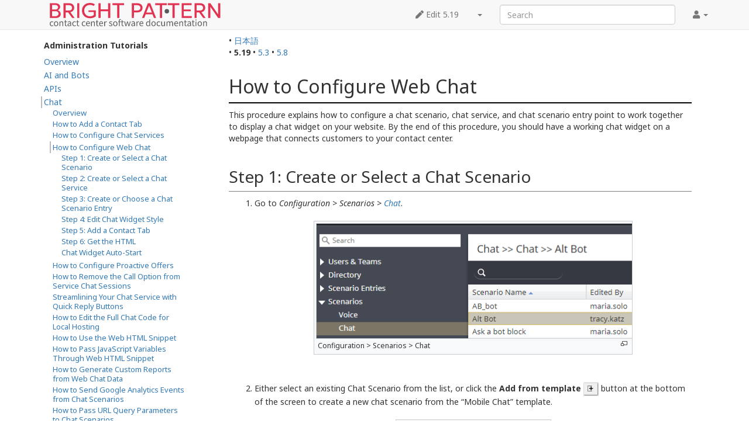

--- FILE ---
content_type: text/html; charset=UTF-8
request_url: https://help.brightpattern.com/5.19:Contact-center-administrator-guide/WebChatConfiguration
body_size: 12538
content:
<!DOCTYPE html>
<html class="client-nojs" lang="en" dir="ltr">
<head>
<meta charset="UTF-8"/>
<title>5.19:Tutorials-for-admins/Chat/HowtoConfigureWebChat - Bright Pattern Documentation</title>
<script>document.documentElement.className="client-js";RLCONF={"wgBreakFrames":!1,"wgSeparatorTransformTable":["",""],"wgDigitTransformTable":["",""],"wgDefaultDateFormat":"dmy","wgMonthNames":["","January","February","March","April","May","June","July","August","September","October","November","December"],"wgRequestId":"80af193a82c06d00efd20117","wgCSPNonce":!1,"wgCanonicalNamespace":"5.19","wgCanonicalSpecialPageName":!1,"wgNamespaceNumber":206,"wgPageName":"5.19:Tutorials-for-admins/Chat/HowtoConfigureWebChat","wgTitle":"Tutorials-for-admins/Chat/HowtoConfigureWebChat","wgCurRevisionId":146142,"wgRevisionId":146142,"wgArticleId":12683,"wgIsArticle":!0,"wgIsRedirect":!1,"wgAction":"view","wgUserName":null,"wgUserGroups":["*"],"wgCategories":[],"wgPageContentLanguage":"en","wgPageContentModel":"wikitext","wgRelevantPageName":"5.19:Tutorials-for-admins/Chat/HowtoConfigureWebChat","wgRelevantArticleId":12683,"wgIsProbablyEditable":!1,"wgRelevantPageIsProbablyEditable":!1,
"wgRestrictionEdit":[],"wgRestrictionMove":[],"wgRedirectedFrom":"5.19:Contact-center-administrator-guide/WebChatConfiguration","wgULSAcceptLanguageList":[],"wgULSCurrentAutonym":"English","wgVisualEditor":{"pageLanguageCode":"en","pageLanguageDir":"ltr","pageVariantFallbacks":"en"},"wgArticleFeedbackv5Permissions":{"aft-reader":!0,"aft-member":!1,"aft-editor":!1,"aft-monitor":!1,"aft-administrator":!1,"aft-oversighter":!1,"aft-noone":!1},"simpleBatchUploadMaxFilesPerBatch":{"*":1000},"wgInternalRedirectTargetUrl":"/5.19:Tutorials-for-admins/Chat/HowtoConfigureWebChat","wgULSPosition":"interlanguage","wgEditSubmitButtonLabelPublish":!1,"aftv5Article":{"id":12683,"title":"5.19:Tutorials-for-admins/Chat/HowtoConfigureWebChat","namespace":206,"categories":[],"permissionLevel":!1},"wgRPRatingAllowedNamespaces":null,"wgRPRatingPageBlacklist":[],"wgRPRatingMin":1,"wgRPRatingMax":5,"wgRPTarget":null};RLSTATE={"site.styles":"ready","noscript":"ready","user.styles":
"ready","user":"ready","user.options":"loading","mediawiki.toc.styles":"ready","skins.tweeki.styles":"ready","skins.tweeki.externallinks.styles":"ready","skins.tweeki.awesome.styles":"ready","ext.uls.interlanguage":"ready","ext.visualEditor.desktopArticleTarget.noscript":"ready"};RLPAGEMODULES=["mediawiki.action.view.redirect","site","mediawiki.page.startup","mediawiki.page.ready","mediawiki.toc","custom.scripts","ext.bpClonePage","ext.uls.geoclient","ext.uls.interface","ext.visualEditor.desktopArticleTarget.init","ext.visualEditor.targetLoader","ext.articleFeedbackv5.startup","ext.ratePage","skins.tweeki.messages","skins.tweeki.scripts"];</script>
<script>(RLQ=window.RLQ||[]).push(function(){mw.loader.implement("user.options@1hzgi",function($,jQuery,require,module){/*@nomin*/mw.user.tokens.set({"patrolToken":"+\\","watchToken":"+\\","csrfToken":"+\\"});
});});</script>
<link rel="stylesheet" href="/load.php?lang=en&amp;modules=ext.uls.interlanguage%7Cext.visualEditor.desktopArticleTarget.noscript%7Cmediawiki.toc.styles%7Cskins.tweeki.awesome.styles%7Cskins.tweeki.externallinks.styles%7Cskins.tweeki.styles&amp;only=styles&amp;skin=tweeki"/>
<script async="" src="/load.php?lang=en&amp;modules=startup&amp;only=scripts&amp;raw=1&amp;skin=tweeki"></script>
<meta name="ResourceLoaderDynamicStyles" content=""/>
<link rel="stylesheet" href="/load.php?lang=en&amp;modules=site.styles&amp;only=styles&amp;skin=tweeki"/>
<meta name="generator" content="MediaWiki 1.35.2"/>
<meta name="viewport" content="width=device-width, initial-scale=1"/>
<link rel="shortcut icon" href="/favicon.ico"/>
<link rel="search" type="application/opensearchdescription+xml" href="/opensearch_desc.php" title="Bright Pattern Documentation (en)"/>
<link rel="EditURI" type="application/rsd+xml" href="https://help.brightpattern.com/api.php?action=rsd"/>
<link rel="alternate" type="application/atom+xml" title="Bright Pattern Documentation Atom feed" href="/index.php?title=Special:RecentChanges&amp;feed=atom"/>
<link rel="canonical" href="https://help.brightpattern.com/5.19:Tutorials-for-admins/Chat/HowtoConfigureWebChat"/>
<!--[if lt IE 9]><script src="/resources/lib/html5shiv/html5shiv.js"></script><![endif]-->
</head>
<body class="mediawiki ltr sitedir-ltr mw-hide-empty-elt ns-206 ns-subject page-5_19_Tutorials-for-admins_Chat_HowtoConfigureWebChat rootpage-5_19_Tutorials-for-admins skin-tweeki action-view tweeki-animateLayout tweeki-non-advanced tweeki-user-anon">			<!-- navbar -->
			<div id="mw-navigation" class="navbar navbar-default navbar-fixed-top navbar-expand-lg fixed-top navbar-light bg-light" role="navigation">
				<h2>Navigation menu</h2>
				<div id="mw-head" class="navbar-inner">
					<div class="container">

						<div class="navbar-header">
							<button type="button" class="navbar-toggle" data-toggle="collapse" data-target=".navbar-collapse">
								<span class="sr-only">Toggle navigation</span>
								<span class="icon-bar"></span>
								<span class="icon-bar"></span>
								<span class="icon-bar"></span>
							</button>

							<a href="/Main_Page" class="navbar-brand"><img src="https://help.brightpattern.com/images/6/6f/Logo.svg" alt="Bright Pattern Documentation" /></a>
						</div>

						<div id="navbar" class="navbar-collapse collapse">
													<ul class="nav navbar-nav">
														</ul>
						
													<ul class="nav navbar-nav navbar-right">
							<li class="nav"><a href="#" id="pt-personaltools" class="dropdown-toggle" data-toggle="dropdown"><span class="fa fa-user"></span> <span class="tweeki-username"></span> <b class="caret"></b></a><ul class="dropdown-menu dropdown-menu-right" role="menu"><li id="pt-login-private"><a href="/index.php?title=Special:UserLogin&amp;returnto=5.19%3AContact-center-administrator-guide%2FWebChatConfiguration" tabindex="-1" title="You need to log in to use this wiki [o]" accesskey="o">⧼login-private⧽</a></li></ul></li></ul>
				<form class="navbar-form navbar-right" action="/index.php" id="searchform">
					<div class="form-group"><input type="search" name="search" placeholder="Search" title="Search Bright Pattern Documentation [f]" accesskey="f" id="searchInput" class="search-query form-control"/><input type="submit" name="go" value="Go" title="Go to a page with this exact name if it exists" id="mw-searchButton" class="searchButton btn hidden"/>
					</div>
				</form><ul class="nav navbar-nav navbar-right"><li class="nav"><a href="/index.php?title=5.19:Tutorials-for-admins/Chat/HowtoConfigureWebChat&amp;action=edit" id="ca-edit" name="ca-edit-ext" title="Edit this page [e]" accesskey="e"><span class="fa fa-pen"></span> Edit 5.19</a><a class="dropdown-toggle" href="#" data-toggle="dropdown">&zwnj;<b class="caret"></b></a><ul class="dropdown-menu dropdown-menu-right" role="menu"><li id="ca-history"><a href="/index.php?title=5.19:Tutorials-for-admins/Chat/HowtoConfigureWebChat&amp;action=history" tabindex="-1" title="Past revisions of this page [h]" accesskey="h">History</a></li></ul></li>							</ul>
						</div>
						
					</div>
				</div>
			</div>
			<!-- /navbar -->
					<div id="mw-page-base"></div>
			<div id="mw-head-base"></div>
			<a id="top"></a>

			<!-- content -->
			<div id="contentwrapper" class="user-loggedout not-editable container with-navbar with-navbar-fixed">

				
				<div class="row">
					<div class="col-md-offset-3 col-md-9" role="main">
								<div class="mw-body" id="content">
			<div id="mw-js-message" style="display:none;"></div>
												<!-- bodyContent -->
			<div id="bodyContent">
								<div id="siteSub">From Bright Pattern Documentation</div>
								<div id="contentSub"><span class="subpages">&lt; <a href="/5.19:Tutorials-for-admins" title="5.19:Tutorials-for-admins">5.19:Tutorials-for-admins</a>&lrm; | <a href="/5.19:Tutorials-for-admins/Chat" title="5.19:Tutorials-for-admins/Chat">Chat</a></span><span class="mw-redirectedfrom">(Redirected from <a href="/index.php?title=5.19:Contact-center-administrator-guide/WebChatConfiguration&amp;redirect=no" class="mw-redirect" title="5.19:Contact-center-administrator-guide/WebChatConfiguration">5.19:Contact-center-administrator-guide/WebChatConfiguration</a>)</span></div>
												<div id="jump-to-nav" class="mw-jump">
					Jump to:					<a href="#mw-navigation">navigation</a>, 					<a href="#p-search">search</a>
				</div>
				<div id="mw-content-text" lang="en" dir="ltr" class="mw-content-ltr"><div class="mw-parser-output"><div class="languages">&#8226;&#160;<span class="language-item"><a href="https://help.brightpattern.com/5.19:Tutorials-for-admins/Chat/HowtoConfigureWebChat/ja">日本語</a></span> </div><div class="list-article-namespaces">&#8226;&#160;<span class="list-article-namespaces-item selected">5.19</span> &#8226;&#160;<span class="list-article-namespaces-item"><a href="https://help.brightpattern.com/5.3:Tutorials-for-admins/Chat/HowtoConfigureWebChat">5.3</a></span> &#8226;&#160;<span class="list-article-namespaces-item"><a href="https://help.brightpattern.com/5.8:Tutorials-for-admins/Chat/HowtoConfigureWebChat">5.8</a></span> </div>
<p><br />
</p>
<div id="toc" class="toc" role="navigation" aria-labelledby="mw-toc-heading"><input type="checkbox" role="button" id="toctogglecheckbox" class="toctogglecheckbox" style="display:none" /><div class="toctitle" lang="en" dir="ltr"><h2 id="mw-toc-heading">Contents</h2><span class="toctogglespan"><label class="toctogglelabel" for="toctogglecheckbox"></label></span></div>
<ul><li class="toc-heading"> Administration Tutorials </li><li class="toclevel-1 tocsection-1 "><a href="https://help.brightpattern.com/5.19:Tutorials-for-admins/Overview"><span class="toctext">Overview</span></a></li><li class="toclevel-1 tocsection-2 "><a href="https://help.brightpattern.com/5.19:Tutorials-for-admins/AI/Overview"><span class="toctext">AI and Bots</span></a></li><li class="toclevel-1 tocsection-3 "><a href="https://help.brightpattern.com/5.19:Tutorials-for-admins/API/Overview"><span class="toctext">APIs</span></a></li><li class="toclevel-1 tocsection-4 toc-open"><a href="https://help.brightpattern.com/5.19:Tutorials-for-admins/Chat/Overview"><span class="toctext">Chat</span></a><ul><li class="toclevel-2 tocsection-5 "><a href="https://help.brightpattern.com/5.19:Tutorials-for-admins/Chat/Overview"><span class="toctext">Overview</span></a></li><li class="toclevel-2 tocsection-6 "><a href="https://help.brightpattern.com/5.19:Tutorials-for-admins/Chat/HowtoAddContactTab"><span class="toctext">How to Add a Contact Tab</span></a></li><li class="toclevel-2 tocsection-7 "><a href="https://help.brightpattern.com/5.19:Tutorials-for-admins/Chat/ChatServiceConfiguration"><span class="toctext">How to Configure Chat Services</span></a></li><li class="toclevel-2 tocsection-8 toc-open"><a href="https://help.brightpattern.com/5.19:Tutorials-for-admins/Chat/HowtoConfigureWebChat"><span class="toctext">How to Configure Web Chat</span></a><ul>
<li class="toclevel-2 tocsection-2"><a href="#Step_1:_Create_or_Select_a_Chat_Scenario"><span class="tocnumber">1.1</span> <span class="toctext">Step 1: Create or Select a Chat Scenario</span></a></li>
<li class="toclevel-2 tocsection-3"><a href="#Step_2:_Create_or_Select_a_Chat_Service"><span class="tocnumber">1.2</span> <span class="toctext">Step 2: Create or Select a Chat Service</span></a>
<ul>
<li class="toclevel-3 tocsection-4"><a href="#How_to_Add_a_New_Chat_Service"><span class="tocnumber">1.2.1</span> <span class="toctext">How to Add a New Chat Service</span></a></li>
</ul>
</li>
<li class="toclevel-2 tocsection-5"><a href="#Step_3:_Create_or_Choose_a_Chat_Scenario_Entry"><span class="tocnumber">1.3</span> <span class="toctext">Step 3: Create or Choose a Chat Scenario Entry</span></a>
<ul>
<li class="toclevel-3 tocsection-6"><a href="#How_to_Add_a_New_Chat_Scenario_Entry"><span class="tocnumber">1.3.1</span> <span class="toctext">How to Add a New Chat Scenario Entry</span></a></li>
<li class="toclevel-3 tocsection-7"><a href="#Required_Properties"><span class="tocnumber">1.3.2</span> <span class="toctext">Required Properties</span></a></li>
<li class="toclevel-3 tocsection-8"><a href="#Other_Properties"><span class="tocnumber">1.3.3</span> <span class="toctext">Other Properties</span></a></li>
</ul>
</li>
<li class="toclevel-2 tocsection-9"><a href="#Step_4:_Edit_Chat_Widget_Style"><span class="tocnumber">1.4</span> <span class="toctext">Step 4: Edit Chat Widget Style</span></a></li>
<li class="toclevel-2 tocsection-10"><a href="#Step_5:_Add_a_Contact_Tab"><span class="tocnumber">1.5</span> <span class="toctext">Step 5: Add a Contact Tab</span></a></li>
<li class="toclevel-2 tocsection-11"><a href="#Step_6:_Get_the_HTML"><span class="tocnumber">1.6</span> <span class="toctext">Step 6: Get the HTML</span></a></li>
<li class="toclevel-2 tocsection-12"><a href="#Chat_Widget_Auto-Start"><span class="tocnumber">1.7</span> <span class="toctext">Chat Widget Auto-Start</span></a></li>
</ul>
</li><li class="toclevel-2 tocsection-10 "><a href="https://help.brightpattern.com/5.19:Tutorials-for-admins/Chat/HowtoConfigureProactiveOffer"><span class="toctext">How to Configure Proactive Offers</span></a></li><li class="toclevel-2 tocsection-11 "><a href="https://help.brightpattern.com/5.19:Tutorials-for-admins/Chat/RemoveCallOptionfromChat"><span class="toctext">How to Remove the Call Option from Service Chat Sessions</span></a></li><li class="toclevel-2 tocsection-12 "><a href="https://help.brightpattern.com/5.19:Tutorials-for-admins/Chat/QuickReplyButtons"><span class="toctext">Streamlining Your Chat Service with Quick Reply Buttons</span></a></li><li class="toclevel-2 tocsection-13 "><a href="https://help.brightpattern.com/5.19:Tutorials-for-admins/Chat/EditFullChatCode"><span class="toctext">How to Edit the Full Chat Code for Local Hosting</span></a></li><li class="toclevel-2 tocsection-14 "><a href="https://help.brightpattern.com/5.19:Tutorials-for-admins/Chat/HowtoUsetheChatWidgetHTMLSnippet"><span class="toctext">How to Use the Web HTML Snippet</span></a></li><li class="toclevel-2 tocsection-15 "><a href="https://help.brightpattern.com/5.19:Tutorials-for-admins/Chat/PassJavascriptVariables"><span class="toctext">How to Pass JavaScript Variables Through Web HTML Snippet</span></a></li><li class="toclevel-2 tocsection-16 "><a href="https://help.brightpattern.com/5.19:Tutorials-for-admins/Chat/GeneratingReportsFromCustomChatData"><span class="toctext">How to Generate Custom Reports from Web Chat Data</span></a></li><li class="toclevel-2 tocsection-17 "><a href="https://help.brightpattern.com/5.19:Tutorials-for-admins/Chat/SendGoogleAnalyticsDataFromWebChats"><span class="toctext">How to Send Google Analytics Events from Chat Scenarios</span></a></li><li class="toclevel-2 tocsection-18 "><a href="https://help.brightpattern.com/5.19:Tutorials-for-admins/Chat/UsingQueryParametersinScenario"><span class="toctext">How to Pass URL Query Parameters to Chat Scenarios</span></a></li></ul></li><li class="toclevel-1 tocsection-19 "><a href="https://help.brightpattern.com/5.19:Tutorials-for-admins/Configuration/Overview"><span class="toctext">Configuration</span></a></li><li class="toclevel-1 tocsection-20 "><a href="https://help.brightpattern.com/5.19:Tutorials-for-admins/Email/Overview"><span class="toctext">Email</span></a></li><li class="toclevel-1 tocsection-21 "><a href="https://help.brightpattern.com/5.19:Tutorials-for-admins/Forms/Overview"><span class="toctext">Forms</span></a></li><li class="toclevel-1 tocsection-22 "><a href="https://help.brightpattern.com/5.19:Tutorials-for-admins/Integrations/Overview"><span class="toctext">Integrations</span></a></li><li class="toclevel-1 tocsection-23 "><a href="https://help.brightpattern.com/5.19:Tutorials-for-admins/IA/Grammar_Intent_Syntax_Reference"><span class="toctext">Interaction Analytics</span></a></li><li class="toclevel-1 tocsection-24 "><a href="https://help.brightpattern.com/5.19:Tutorials-for-admins/Lists/Overview"><span class="toctext">Lists</span></a></li><li class="toclevel-1 tocsection-25 "><a href="https://help.brightpattern.com/5.19:NumberProvisioning/Welcome"><span class="toctext">Number Provisioning</span></a></li><li class="toclevel-1 tocsection-26 "><a href="https://help.brightpattern.com/5.19:Tutorials-for-admins/OmniDID/Overview"><span class="toctext">Omni DID</span></a></li><li class="toclevel-1 tocsection-27 "><a href="https://help.brightpattern.com/5.19:Tutorials-for-admins/PhoneDevices/Overview"><span class="toctext">Phone Devices</span></a></li><li class="toclevel-1 tocsection-28 "><a href="https://help.brightpattern.com/5.19:Tutorials-for-admins/RA/Overview"><span class="toctext">Remote Assist</span></a></li><li class="toclevel-1 tocsection-29 "><a href="https://help.brightpattern.com/5.19:Tutorials-for-admins/Scenarios/Overview"><span class="toctext">Scenarios</span></a></li><li class="toclevel-1 tocsection-30 "><a href="https://help.brightpattern.com/5.19:Tutorials-for-admins/Services/Overview"><span class="toctext">Services</span></a></li><li class="toclevel-1 tocsection-31 "><a href="https://help.brightpattern.com/5.19:Tutorials-for-admins/Voice/Overview"><span class="toctext">Voice</span></a></li></ul>
</div>

<h1><span class="mw-headline" id="How_to_Configure_Web_Chat">How to Configure Web Chat</span></h1>
<p>This procedure explains how to configure a chat scenario, chat service, and chat scenario entry point to work together to display a chat widget on your website. By the end of this procedure, you should have a working chat widget on a webpage that connects customers to your contact center.
</p><p><br />
</p>
<h2><span class="mw-headline" id="Step_1:_Create_or_Select_a_Chat_Scenario">Step 1: Create or Select a Chat Scenario</span></h2>
<ol><li>Go to <i>Configuration &gt; Scenarios &gt; <a href="/5.19:Contact-center-administrator-guide/Chat" class="mw-redirect" title="5.19:Contact-center-administrator-guide/Chat">Chat</a></i>.<br /><br /><div class="center"><div class="thumb tnone"><div class="thumbinner" style="width:545px;"><a href="/File:CCA-Scenarios-Chat-Menu-54.PNG" class="image"><img alt="" src="/images/7/77/CCA-Scenarios-Chat-Menu-54.PNG" decoding="async" width="543" height="198" class="thumbimage" /></a>  <div class="thumbcaption"><div class="magnify"><a href="/File:CCA-Scenarios-Chat-Menu-54.PNG" class="internal" title="Enlarge"></a></div>Configuration &gt; Scenarios &gt; Chat</div></div></div></div><br /><br /></li>
<li>Either select an existing Chat Scenario from the list, or click the <b>Add from template</b> <a href="/File:Add-From-Template-Button.png" class="image"><img alt="Add-From-Template-Button.png" src="/images/6/65/Add-From-Template-Button.png" decoding="async" width="26" height="24" /></a> button at the bottom of the screen to create a new chat scenario from the “Mobile Chat” template.<br /><br /><div class="center"><div class="thumb tnone"><div class="thumbinner" style="width:266px;"><a href="/File:CCA-Scenarios-Chat-Template-54.PNG" class="image"><img alt="" src="/images/b/b8/CCA-Scenarios-Chat-Template-54.PNG" decoding="async" width="264" height="161" class="thumbimage" /></a>  <div class="thumbcaption"><div class="magnify"><a href="/File:CCA-Scenarios-Chat-Template-54.PNG" class="internal" title="Enlarge"></a></div>Select the "Mobile Chat" template</div></div></div></div><br /><br /></li>
<li>Creating a new chat scenario from a template will open the Scenario Builder application in a new browser tab or window. For the purpose of this simple setup, leave the scenario as-is and click <b>Save</b>.<br /><br /><div class="center"><div class="thumb tnone"><div class="thumbinner" style="width:802px;"><a href="/File:Chat-Config-3-52.PNG" class="image"><img alt="" src="/images/f/f6/Chat-Config-3-52.PNG" decoding="async" width="800" height="577" class="thumbimage" /></a>  <div class="thumbcaption"><div class="magnify"><a href="/File:Chat-Config-3-52.PNG" class="internal" title="Enlarge"></a></div>Name the scenario</div></div></div></div><br /><br /></li>
<li>Give the scenario a unique name (e.g., "Super Chat") and click <b>Save</b>. Your new scenario will appear in the list of scenarios.</li></ol>
<p><br />
</p>
<h2><span class="mw-headline" id="Step_2:_Create_or_Select_a_Chat_Service">Step 2: Create or Select a Chat Service</span></h2>
<ol><li>Go to <i>Configuration &gt; <a href="/5.19:Contact-center-administrator-guide/ServicesandCampaignsOverview" class="mw-redirect" title="5.19:Contact-center-administrator-guide/ServicesandCampaignsOverview">Services &amp; Campaigns</a></i> and choose a chat service to use with your chat scenario.<br /><br /></li>
<li>If there are no existing services of type “Chat,” you have to create one.</li></ol>
<h3><span class="mw-headline" id="How_to_Add_a_New_Chat_Service">How to Add a New Chat Service</span></h3>
<ol><li>Click the Add service button and select <b>Chat</b>.<br /><br /><div class="center"><div class="thumb tnone"><div class="thumbinner" style="width:802px;"><a href="/File:CCA-Services-Chat-54.PNG" class="image"><img alt="" src="/images/5/56/CCA-Services-Chat-54.PNG" decoding="async" width="800" height="531" class="thumbimage" /></a>  <div class="thumbcaption"><div class="magnify"><a href="/File:CCA-Services-Chat-54.PNG" class="internal" title="Enlarge"></a></div>Select the service called "Chat"</div></div></div></div><br /><br /></li>
<li>In the <i>Properties</i> tab, fill out the service properties as appropriate, and click <b>Apply</b>.<br /><br /></li>
<li>At the most basic level, give the new chat service a name (e.g., "Pacific Chat"). For definitions of each property, see the <i>Contact Center Administrator Guide</i>, section <a href="/5.19:Contact-center-administrator-guide/PropertiesTab" class="mw-redirect" title="5.19:Contact-center-administrator-guide/PropertiesTab">Properties Tab</a>.<br /><br /><div class="center"><div class="thumb tnone"><div class="thumbinner" style="width:802px;"><a href="/File:CCA-Services-Chat-1-54.PNG" class="image"><img alt="" src="/images/2/2d/CCA-Services-Chat-1-54.PNG" decoding="async" width="800" height="530" class="thumbimage" /></a>  <div class="thumbcaption"><div class="magnify"><a href="/File:CCA-Services-Chat-1-54.PNG" class="internal" title="Enlarge"></a></div>Services &amp; Campaigns &gt; Properties</div></div></div></div><br /><br /></li>
<li>Next, you need to assign a team, an administrator, and a reviewer (optional) to the service. This is done in the <i>Assignments</i> tab.<div class="center"><div class="thumb tnone"><div class="thumbinner" style="width:579px;"><a href="/File:CCA-Services-Chat-Assignments-Tab-54.PNG" class="image"><img alt="" src="/images/5/58/CCA-Services-Chat-Assignments-Tab-54.PNG" decoding="async" width="577" height="273" class="thumbimage" /></a>  <div class="thumbcaption"><div class="magnify"><a href="/File:CCA-Services-Chat-Assignments-Tab-54.PNG" class="internal" title="Enlarge"></a></div>Assign a team and administrator to the service</div></div></div></div></li></ol>
<p><br />
</p>
<h2><span class="mw-headline" id="Step_3:_Create_or_Choose_a_Chat_Scenario_Entry">Step 3: Create or Choose a Chat Scenario Entry</span></h2>
<ol><li>Go to <i>Configuration &gt; Scenario Entries &gt; <a href="/5.19:Contact-center-administrator-guide/Messaging" class="mw-redirect" title="5.19:Contact-center-administrator-guide/Messaging">Messaging/Chat</a></i> and select a scenario entry point to use with your chat scenario. The entry point is what starts the scenario.<br /><br /><div class="center"><div class="thumb tnone"><div class="thumbinner" style="width:802px;"><a href="/File:CCA-Scenario-Entries-Chat-Properties-54.PNG" class="image"><img alt="" src="/images/8/81/CCA-Scenario-Entries-Chat-Properties-54.PNG" decoding="async" width="800" height="531" class="thumbimage" /></a>  <div class="thumbcaption"><div class="magnify"><a href="/File:CCA-Scenario-Entries-Chat-Properties-54.PNG" class="internal" title="Enlarge"></a></div>Messaging/Chat scenario entries list</div></div></div></div><br /><br /></li>
<li>If there are no existing chat scenario entries shown, you have to create one.</li></ol>
<h3><span class="mw-headline" id="How_to_Add_a_New_Chat_Scenario_Entry">How to Add a New Chat Scenario Entry</span></h3>
<ol><li>Click the <b>Add chat scenario entry</b> button.<br /><br /></li>
<li>In the Properties tab, fill in the properties as appropriate (see below for required and optional properties). For definitions, see the <i>Contact Center Administrator Guide</i>, section <a href="/5.19:Contact-center-administrator-guide/Messaging" class="mw-redirect" title="5.19:Contact-center-administrator-guide/Messaging">Messaging/Chat</a>.</li></ol>
<h3><span class="mw-headline" id="Required_Properties">Required Properties</span></h3><p>
In the Properties tab, make sure to address the following fields right now. These are critical to chat configuration.<br /><br /></p><div class="center"><div class="thumb tnone"><div class="thumbinner" style="width:480px;"><a href="/File:CCA-Scenario-Entries-Chat-Properties-Tab-54.PNG" class="image"><img alt="" src="/images/1/1b/CCA-Scenario-Entries-Chat-Properties-Tab-54.PNG" decoding="async" width="478" height="249" class="thumbimage" /></a>  <div class="thumbcaption"><div class="magnify"><a href="/File:CCA-Scenario-Entries-Chat-Properties-Tab-54.PNG" class="internal" title="Enlarge"></a></div>Messaging/Chat scenario entry properties that you need to address for chat to work</div></div></div></div>
<ul><li><b>Name</b> - The unique name (any) of the chat scenario entry (e.g., "Redwood Chat")</li></ul>
<ul><li><b>Unique identifier</b> -  An automatically generated, long string of characters that identifies the chat entry (e.g., "1f03f4090e4b4ffe8bb55365812e7a06")</li></ul>
<ul><li><b>Scenario</b> - Choose the Chat Scenario you selected or created in step 1 of this procedure (e.g., "Super Chat"). This is where the parts come together to make chat possible.</li></ul>
<ul><li><b>Service</b> -  Choose the Chat Service you selected or created in step 2 of this procedure (e.g., "Pacific Chat"). This is where the parts come together to make chat possible.</li></ul>
<h3><span class="mw-headline" id="Other_Properties">Other Properties</span></h3>
<p>The remaining properties are optional at this time. You can come back to them later.
</p>
<ul><li><b>Default service for voice callback</b> - Select a voice service if your agents will need to make a call (note: it needs to be a voice service).</li></ul>
<ul><li><b>Merge sessions for identified contacts</b> - This checkbox is what makes omnichannel possible (i.e., a recognized Facebook Messenger chat session or a recognized phone number can be merged together).</li></ul>
<ul><li><b>Web HTML snippet</b> - Come back to this button after you have completed and saved all your properties options. The HTML snippet is what you will be embedding into your webpages in order to make chat functional</li></ul>
<ul><li><b>Full chat code for local hosting</b> - Click this if you will be customizing chat and hosting it on your own website. Bright Pattern provides this code for customers whose websites do not accommodate integration with Bright Pattern chat.</li></ul>
<ul><li><b>Requested skills</b> - The auxiliary skills that agents need in order to accept a chat</li></ul>
<ul><li><b>SMS/MMS access numbers</b> - Phone numbers that will be used for receiving/sending SMS/MMS messages from/to customers. All incoming messages to this account will start the chat scenario. If no such accounts are not selected here, your scenario is strictly web chat.</li></ul>
<ul><li><b>Messenger Accounts</b> - The social messenger accounts that will be used for receiving/sending messages from/to customers. All incoming messages to this account will start the chat scenario. Note that in order to use messenger accounts, messenger integration accounts must be configured for your contact center. If no such accounts are not selected here, your scenario is strictly web chat.</li></ul>
<ul><li><b>Bot / Chat suggestions engine</b> - The engine that will provide suggested replies to the agent during chat. Note that in order to use a bot/chat suggestions engine, you must have an integration account configured for your contact center.</li></ul>
<ul><li><b>Connect agent by phone automatically</b> - When selected, this option enables automatic connection of an agent to a phone number that a customer sends. If not selected, the agent must take the additional step to dial a number manually.</li></ul>
<ul><li><b>Connect after delay of</b> - If Connect agent by phone automatically is selected, you may configure a delay (in seconds) for the connection between agent and customer.</li></ul>
<ul><li><b>Queueing priority</b> - The priority level of the customer in the queue (e.g., “1” is high priority, “3” is low, etc.). Leave the queuing priority as-is unless you want to de-prioritize the caller.</li></ul>
<ul><li><b>Chat nick for system messages</b> - The name for this scenario entry that will be shown with system messages sent to customers in the chat (e.g., “Redwood Customer Service has joined the chat!”)</li></ul>
<ul><li><b>How long an agent could wait for reply before chat times out</b> - The amount of time (in minutes) between replies for the session to timeout</li></ul>
<ul><li><b>How long a client browser may stay unresponsive before chat times out</b> - The amount of time (in minutes) that the browser has been idle for the session to timeout. Note: If you are in an area where service is bad, you may want to increase the timeout.</li></ul>
<ul><li><b>Visible to agents</b> - When this checkbox is selected, this scenario entry will appear as an entry for all new chat sessions and chat transfers (e.g., agents can receive the chat from a different service). Note that services are added in the Directory folder.</li></ul>
<ul><li><b>Scenario parameters</b> - This section will be deprecated.</li></ul>
<ul><li><b>Chat session icon</b> - Allows you to set an image to this scenario entry (i.e., in chat, will override the agent’s image in the chat widget). This property will be deprecated. The chat session icon can be added in Chat Widget configuration. See section Chat Widget tab &gt; Chat Styling &gt; Show agent pic.</li></ul>
<p><br />
</p>
<h2><span class="mw-headline" id="Step_4:_Edit_Chat_Widget_Style">Step 4: Edit Chat Widget Style</span></h2>
<p>You can edit the appearance (i.e., color, font size, location, etc.) of the chat widget in the <i>Chat Styling</i> section. This step is important to complete; if you don't do this, your contact tab (see Step 5 of this procedure) will not appear in preview.
</p>
<ol><li>Click on the <i>Chat widget</i> tab.<br /><br /></li>
<li>Beneath <i>Chat Styling</i>, click <b>edit</b>.<br /><br /><div class="center"><div class="thumb tnone"><div class="thumbinner" style="width:455px;"><a href="/File:CCA-Scenario-Entries-Chat-Chat-Widget-Tab-54.PNG" class="image"><img alt="" src="/images/5/50/CCA-Scenario-Entries-Chat-Chat-Widget-Tab-54.PNG" decoding="async" width="453" height="395" class="thumbimage" /></a>  <div class="thumbcaption"><div class="magnify"><a href="/File:CCA-Scenario-Entries-Chat-Chat-Widget-Tab-54.PNG" class="internal" title="Enlarge"></a></div>Chat Styling &gt; edit</div></div></div></div><br /><br /></li>
<li>The Chat Widget Configuration editor will open in a new browser tab or window. Edit the <a href="/5.19:Chat-widget-configuration-guide/ChatWidgetStyling" title="5.19:Chat-widget-configuration-guide/ChatWidgetStyling">Chat Widget Styling properties</a> and fields as desired. At the most basic level, you can leave everything as-is at this point and save your changes. You can come back to this later.<br /><br /><div class="center"><div class="thumb tnone"><div class="thumbinner" style="width:802px;"><a href="/File:Chat-Config-25-52.PNG" class="image"><img alt="" src="/images/f/ff/Chat-Config-25-52.PNG" decoding="async" width="800" height="515" class="thumbimage" /></a>  <div class="thumbcaption"><div class="magnify"><a href="/File:Chat-Config-25-52.PNG" class="internal" title="Enlarge"></a></div>Chat Widget Configuration editor in new browser tab/window</div></div></div></div><br /><br /></li>
<li>At the bottom of the screen, click <b>Save</b>.</li></ol>
<h2><span class="mw-headline" id="Step_5:_Add_a_Contact_Tab">Step 5: Add a Contact Tab</span></h2>
<p>In order for this chat scenario entry to work, you must add a contact tab for the chat widget. If you don’t do this, your webpage will not display the chat widget!<br /><br />
</p>
<ol><li>Click on the <i>Chat widget</i> tab.<br /><br /></li>
<li>Beneath <i>Chat Initiation via Contact Tabs</i>, click <b>add</b>.<br /><br /><div class="center"><div class="thumb tnone"><div class="thumbinner" style="width:455px;"><a href="/File:CCA-Scenario-Entries-Chat-Chat-Widget-Tab-54.PNG" class="image"><img alt="" src="/images/5/50/CCA-Scenario-Entries-Chat-Chat-Widget-Tab-54.PNG" decoding="async" width="453" height="395" class="thumbimage" /></a>  <div class="thumbcaption"><div class="magnify"><a href="/File:CCA-Scenario-Entries-Chat-Chat-Widget-Tab-54.PNG" class="internal" title="Enlarge"></a></div>Add a new contact tab</div></div></div></div><br /><br /></li>
<li>The Chat Widget Configuration editor will open in a new browser tab or window. Edit the <a href="/5.19:Chat-widget-configuration-guide/ContactTab" title="5.19:Chat-widget-configuration-guide/ContactTab">properties</a> and fields as desired.<br /><br /><div class="center"><div class="thumb tnone"><div class="thumbinner" style="width:802px;"><a href="/File:Chat-Config8.PNG" class="image"><img alt="" src="/images/9/98/Chat-Config8.PNG" decoding="async" width="800" height="644" class="thumbimage" /></a>  <div class="thumbcaption"><div class="magnify"><a href="/File:Chat-Config8.PNG" class="internal" title="Enlarge"></a></div>Chat Widget Configuration editor in new browser tab/window</div></div></div></div><br /><br /></li>
<li><b>Optional:</b> To preview how the contact tab will look on your webpage, enter your URL in the <i>Preview URL</i> field and click <b>Apply</b>. Your webpage will load on the screen with the contact tab on it, and you will be asked to confirm whether you see the content.<br /><br /><div class="center"><div class="thumb tnone"><div class="thumbinner" style="width:802px;"><a href="/File:Chat-Config-26-52.PNG" class="image"><img alt="" src="/images/c/c3/Chat-Config-26-52.PNG" decoding="async" width="800" height="514" class="thumbimage" /></a>  <div class="thumbcaption"><div class="magnify"><a href="/File:Chat-Config-26-52.PNG" class="internal" title="Enlarge"></a></div>Example preview URL shows the webpage but not the chat widget</div></div></div></div><br /><br />Some websites are protected from being embedded into third-party websites; if this is the case, you will see the message “Chat widget not found!” in red. To preview the contact tab without your webpage displayed, leave the <i>Preview URL</i> field empty.<br /><br /><div class="center"><div class="thumb tnone"><div class="thumbinner" style="width:802px;"><a href="/File:Chat-Config10.PNG" class="image"><img alt="" src="/images/9/9e/Chat-Config10.PNG" decoding="async" width="800" height="472" class="thumbimage" /></a>  <div class="thumbcaption"><div class="magnify"><a href="/File:Chat-Config10.PNG" class="internal" title="Enlarge"></a></div>When left empty, Preview URL shows no webpage content</div></div></div></div></li>
<li><b>Required:</b> At the most basic level, these actions are required right now:<br /><br />* <b>Name</b> - The unique name (any) for this new contact tab<br /><br />* <b>Save</b> - Click to save changes<br /><br /></li>
<li>Back in the <i>Chat widget</i> tab, go to <i>Chat Initiation via Contact Tabs</i>.<br /><br /></li>
<li>Beneath the contact tab you just added, click <b>add url</b>.<br /><br /><div class="center"><div class="thumb tnone"><div class="thumbinner" style="width:437px;"><a href="/File:CCA-Scenario-Entries-Chat-Properties-Tab-Add-URL-54.PNG" class="image"><img alt="" src="/images/2/2f/CCA-Scenario-Entries-Chat-Properties-Tab-Add-URL-54.PNG" decoding="async" width="435" height="209" class="thumbimage" /></a>  <div class="thumbcaption"><div class="magnify"><a href="/File:CCA-Scenario-Entries-Chat-Properties-Tab-Add-URL-54.PNG" class="internal" title="Enlarge"></a></div>Make sure you add the URL of your webpage</div></div></div></div><br /><br /></li>
<li>Enter the path relative to your root, being sure to exclude port, domain, protocol. For example, for <b><a class="external free" href="https://mysite.com:8443/folder/folder/page.html">https://mysite.com:8443/folder/folder/page.html</a></b>, you could enter <b>/folder</b> or <b>/folder/folder</b> or <b>/folder/folder/page.html</b>. Click the green checkmark to apply your changes.<br /><br /></li>
<li><b>Optional:</b> At this time, you may add or edit any of the other <i>Chat widget</i> tab sections. You can always come back to this for further changes.<br /><br /></li>
<li>At the bottom of the screen, click <b>Apply</b> to save your changes.</li></ol>
<p><br />
</p>
<h2><span class="mw-headline" id="Step_6:_Get_the_HTML">Step 6: Get the HTML</span></h2>
<ol><li>Go back to <i>Properties tab &gt; Web HTML snippet</i>.<br /><br /></li>
<li>Click the <b>HTML snippet</b> button. The HTML snippet is the code for the chat widget you just configured.<br /><br /><div class="center"><div class="thumb tnone"><div class="thumbinner" style="width:351px;"><a href="/File:Chat-Config15.PNG" class="image"><img alt="" src="/images/e/e7/Chat-Config15.PNG" decoding="async" width="349" height="51" class="thumbimage" /></a>  <div class="thumbcaption"><div class="magnify"><a href="/File:Chat-Config15.PNG" class="internal" title="Enlarge"></a></div>In the Properties tab, click "HTML snippet"</div></div></div></div><br /><br /></li>
<li>The <i>HTML Snippet for Web Page</i> dialog will open.<br /><br /><div class="center"><div class="thumb tnone"><div class="thumbinner" style="width:802px;"><a href="/File:Chat-Snippet-a-54.png" class="image"><img alt="" src="/images/e/e8/Chat-Snippet-a-54.png" decoding="async" width="800" height="476" class="thumbimage" /></a>  <div class="thumbcaption"><div class="magnify"><a href="/File:Chat-Snippet-a-54.png" class="internal" title="Enlarge"></a></div>HTML Snippet for Web Page dialog</div></div></div></div><br /><br /></li>
<li>In the field <b>Specify client web server hostname</b>, enter your contact center’s name (i.e., “company.brightpattern.com”). If you don’t know what it is, look at the URL of your Contact Center Administrator application in the web browser. The hostname is the name that appears before “/admin”.<br /><br /><div class="center"><div class="thumb tnone"><div class="thumbinner" style="width:802px;"><a href="/File:Tenant-URL-a-54.png" class="image"><img alt="" src="/images/d/d7/Tenant-URL-a-54.png" decoding="async" width="800" height="77" class="thumbimage" /></a>  <div class="thumbcaption"><div class="magnify"><a href="/File:Tenant-URL-a-54.png" class="internal" title="Enlarge"></a></div>Example of client web server hostname in browser address field</div></div></div></div><br /><br /></li>
<li>Click <b>Copy to clipboard</b> to copy the HTML. This is the code of the chat widget.<br /><br /></li>
<li>Paste the HTML onto the appropriate place on your webpage and publish. The chat widget contact tab (and any other chat widget elements that you added in chat widget configuration) will appear on the page.<br /><br /><div class="center"><div class="thumb tnone"><div class="thumbinner" style="width:802px;"><a href="/File:Chat-Config18.PNG" class="image"><img alt="" src="/images/3/37/Chat-Config18.PNG" decoding="async" width="800" height="452" class="thumbimage" /></a>  <div class="thumbcaption"><div class="magnify"><a href="/File:Chat-Config18.PNG" class="internal" title="Enlarge"></a></div>Chat widget on an example webpage</div></div></div></div><br /><br /></li></ol><p>
On the webpage, clicking on the contact tab will expand the widget.<br /><br /></p><div class="center"><div class="thumb tnone"><div class="thumbinner" style="width:802px;"><a href="/File:Chat-Config19.PNG" class="image"><img alt="" src="/images/f/fb/Chat-Config19.PNG" decoding="async" width="800" height="449" class="thumbimage" /></a>  <div class="thumbcaption"><div class="magnify"><a href="/File:Chat-Config19.PNG" class="internal" title="Enlarge"></a></div>Chat widget expanded to show pre-chat form fields</div></div></div></div>
<p><br />
If you do not see the chat widget on your page, revisit the previous steps of this procedure and try again.
</p><p>For more information on chat widget configuration, see the <a href="/5.19:Chat-widget-configuration-guide" title="5.19:Chat-widget-configuration-guide">Chat Widget Configuration Guide</a>.
</p>
<h2><span class="mw-headline" id="Chat_Widget_Auto-Start">Chat Widget Auto-Start</span></h2>
<p>You may configure the chat widget to initiate a chat session automatically upon a webpage loading. With this configuration, no customer action is required to launch the widget and, when the webpage is loaded, the chat automatically connects to an agent or the queue.
</p><p>To do this, follow these steps:
</p>
<ol><li>Open the <i>HTML Snippet for Web Page</i>.</li>
<li>Paste the copied HTML into a text editing application (e.g., Notepad++) to edit it.</li>
<li>In the "Service Pattern Chat Config" object, add the attribute <b>autostartChat</b> with the value <b>true</b>. Note that the default value is <b>false</b>.</li>
<li>Copy all and paste the edited HTML onto your web page.</li>
<li>Publish the webpage and refresh any active chats.</li></ol>
<p><br />
The following is an example of how this looks in the <i>HTML Snippet for Web Page</i>.
</p><p><br /> 
SERVICE_PATTERN_CHAT_CONFIG = {
</p>
<pre>        ...
        autostartChat: true,
        ...
</pre><p>
     };</p><center><a href="https://help.brightpattern.com/5.19:Tutorials-for-admins/Chat/ChatServiceConfiguration">&lt; Previous</a> | <a href="https://help.brightpattern.com/5.19:Tutorials-for-admins/Chat/HowtoConfigureProactiveOffer">Next &gt;</a></center>
<!-- 
NewPP limit report
Cached time: 20251208130150
Cache expiry: 86400
Dynamic content: false
Complications: []
CPU time usage: 0.061 seconds
Real time usage: 0.068 seconds
Preprocessor visited node count: 169/1000000
Post‐expand include size: 0/2097152 bytes
Template argument size: 0/2097152 bytes
Highest expansion depth: 2/40
Expensive parser function count: 0/100
Unstrip recursion depth: 0/20
Unstrip post‐expand size: 632/5000000 bytes
-->
<!--
Transclusion expansion time report (%,ms,calls,template)
100.00%    0.000      1 -total
-->

<!-- Saved in parser cache with key helpdb2:pcache:idhash:12683-0!canonical!groups=* and timestamp 20251208130150 and revision id 146142
 -->
</div></div>								<div class="printfooter">
				Retrieved from "<a dir="ltr" href="https://help.brightpattern.com/index.php?title=5.19:Tutorials-for-admins/Chat/HowtoConfigureWebChat&amp;oldid=146142">https://help.brightpattern.com/index.php?title=5.19:Tutorials-for-admins/Chat/HowtoConfigureWebChat&amp;oldid=146142</a>"				</div>
												<div id="catlinks" class="catlinks catlinks-allhidden" data-mw="interface"></div>												<div class="visualClear"></div>
							</div>
			<!-- /bodyContent -->
		</div>
						</div>
				</div>
			</div>
			<!-- /content -->

			<!-- sidebar-left -->
			<div class="sidebar-wrapper sidebar-left-wrapper">
				<div class="sidebar-container container">
					<div class="row">
						<div id="sidebar-left" class="col-md-3 col-md-offset-0">
							<div id="tweekiTOC"></div>						</div>
					</div>
				</div>
			</div>
			<!-- /sidebar-left -->
		
<script src="https://www.googletagmanager.com/gtag/js?id=G-5H4HZM7T97" async=""></script><script>
window.dataLayer = window.dataLayer || [];
function gtag(){dataLayer.push(arguments);}
gtag('js', new Date());
gtag('config', 'G-5H4HZM7T97', {});
</script>

<script>(RLQ=window.RLQ||[]).push(function(){mw.config.set({"wgPageParseReport":{"limitreport":{"cputime":"0.061","walltime":"0.068","ppvisitednodes":{"value":169,"limit":1000000},"postexpandincludesize":{"value":0,"limit":2097152},"templateargumentsize":{"value":0,"limit":2097152},"expansiondepth":{"value":2,"limit":40},"expensivefunctioncount":{"value":0,"limit":100},"unstrip-depth":{"value":0,"limit":20},"unstrip-size":{"value":632,"limit":5000000},"timingprofile":["100.00%    0.000      1 -total"]},"cachereport":{"timestamp":"20251208130150","ttl":86400,"transientcontent":false}}});mw.config.set({"wgBackendResponseTime":116});});</script>	</body>
</html>
